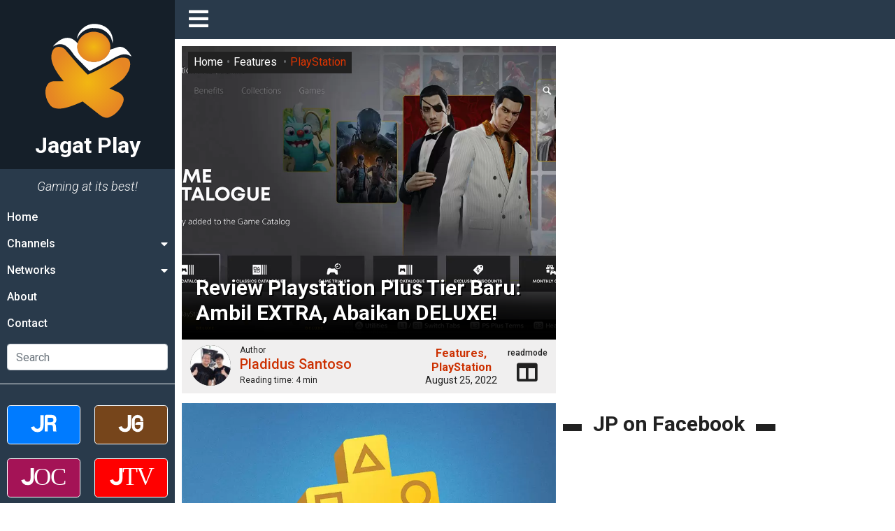

--- FILE ---
content_type: text/html; charset=utf-8
request_url: https://www.google.com/recaptcha/api2/aframe
body_size: 265
content:
<!DOCTYPE HTML><html><head><meta http-equiv="content-type" content="text/html; charset=UTF-8"></head><body><script nonce="2SBdrgL05O2Qocn03tBovQ">/** Anti-fraud and anti-abuse applications only. See google.com/recaptcha */ try{var clients={'sodar':'https://pagead2.googlesyndication.com/pagead/sodar?'};window.addEventListener("message",function(a){try{if(a.source===window.parent){var b=JSON.parse(a.data);var c=clients[b['id']];if(c){var d=document.createElement('img');d.src=c+b['params']+'&rc='+(localStorage.getItem("rc::a")?sessionStorage.getItem("rc::b"):"");window.document.body.appendChild(d);sessionStorage.setItem("rc::e",parseInt(sessionStorage.getItem("rc::e")||0)+1);localStorage.setItem("rc::h",'1768898075215');}}}catch(b){}});window.parent.postMessage("_grecaptcha_ready", "*");}catch(b){}</script></body></html>